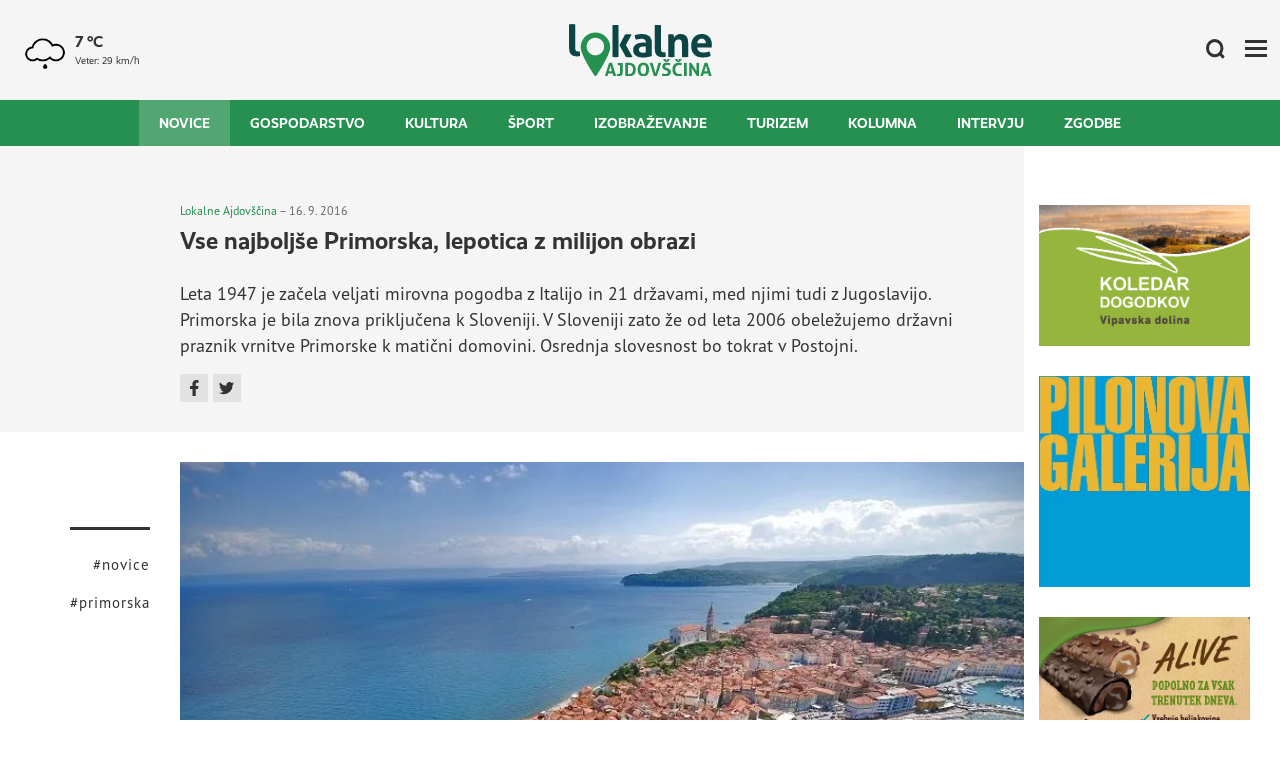

--- FILE ---
content_type: text/html; charset=UTF-8
request_url: https://www.lokalne-ajdovscina.si/novice/2016091509353192/vse-najboljse-primorska-lepotica-z-milijon-obrazi/
body_size: 8567
content:
<!DOCTYPE html>
<html lang="sl">
<head>
	<title>Vse najboljše Primorska, lepotica z milijon obrazi</title>

	<meta charset="UTF-8" />

	<meta property="og:type" content="website" />
	<meta property="og:url" content="https://www.lokalne-ajdovscina.si/novice/2016091509353192/vse-najboljse-primorska-lepotica-z-milijon-obrazi/" />
	<meta property="og:title" content="Vse najboljše Primorska, lepotica z milijon obrazi" />
	<meta property="og:description" content="Spletna stran Lokalne Ajdovščina je namenjena promociji Vipavske doline, širjenju lokalnih novic ter spodbujanju občanov k različnim aktivnostim. Vse z namenom za kvalitetnejše bivanje v najlepši dolini na svetu." />
	<meta property="og:image" content="https://www.lokalne-ajdovscina.si/img/2016091509352960/mid/potepuh_izleti_potovanja_slovenija_vabljiva_primorska_piran.webp?m=1473924895" />

	<meta name="twitter:card" content="summary_large_image" />
	<meta name="twitter:url" content="https://www.lokalne-ajdovscina.si/novice/2016091509353192/vse-najboljse-primorska-lepotica-z-milijon-obrazi/" />
	<meta name="twitter:title" content="Vse najboljše Primorska, lepotica z milijon obrazi" />
	<meta name="twitter:description" content="Spletna stran Lokalne Ajdovščina je namenjena promociji Vipavske doline, širjenju lokalnih novic ter spodbujanju občanov k različnim aktivnostim. Vse z namenom za kvalitetnejše bivanje v najlepši dolini na svetu." />
	<meta name="twitter:image" content="https://www.lokalne-ajdovscina.si/img/2016091509352960/mid/potepuh_izleti_potovanja_slovenija_vabljiva_primorska_piran.webp?m=1473924895" />

	<meta name="description" content="Spletna stran Lokalne Ajdovščina je namenjena promociji Vipavske doline, širjenju lokalnih novic ter spodbujanju občanov k različnim aktivnostim. Vse z namenom za kvalitetnejše bivanje v najlepši dolini na svetu." />
	<meta name="keywords" content="" />
	<meta name="copyright" content="Copyright Arctur d. o. o. Vse pravice pridržane." />
	<meta name="author" content="Arctur d.o.o." />
	<meta name="viewport" content="width=device-width, initial-scale=1, maximum-scale=1, user-scalable=no" />
	<meta http-equiv="X-UA-Compatible" content="IE=edge" />
	<meta name="google-site-verification" content="KmPb4Zt8CbYsTzxvyL7nKHL4y6x7GxQgvgt-IVQFCw4" /><meta name="facebook-domain-verification" content="sc7dviuyt3p3gg7puag447je4d2y3s" /><meta propert	
	<link rel="icon" type="image/x-icon" href="/favicon.png?v2" />
	<link rel="shortcut icon" type="image/x-icon" href="/favicon.png?v2" />
	
	<link rel="canonical" href="https://www.lokalne-ajdovscina.si/novice/2016091509353192/vse-najboljse-primorska-lepotica-z-milijon-obrazi/" />

	<link rel="stylesheet" type="text/css" href="/dist/dist.min.css?v=1662985809"/>	<link rel="stylesheet" type="text/css" href="/css/style.css?v=1704375445" />	
	<link rel="alternate" type="application/rss+xml" href="/rss/rss.php" title="Novice" />
	
	
	<script type="text/javascript" src="/dist/dist.min.js?v=1662985809"></script>	<script type="text/javascript" src="/js/scripts.min.js?v=1678713905"></script>
	<script type="text/plain" data-cookiecategory="analytics" src="//cdn.ipromcloud.com/ipromNS.js" async defer></script>
	<script src="https://www.recaptcha.net/recaptcha/api.js?onload=captchaCallback&render=explicit&hl=sl" async defer></script>	
	<!-- Matomo PROD -->
	<script>
		var _paq = window._paq = window._paq || [];
		/* tracker methods like "setCustomDimension" should be called before "trackPageView" */
		_paq.push(["setDocumentTitle", document.domain + "/" + document.title]);
		_paq.push(["setCookieDomain", "*.lokalne-ajdovscina.si"]);
		_paq.push(["disableCookies"]);
		_paq.push(['trackPageView']);
		_paq.push(['enableLinkTracking']);
		(function() {
			var u="//matomo.arctur.si/";
			_paq.push(['setTrackerUrl', u+'matomo.php']);
			_paq.push(['setSiteId', '24']);
			var d=document, g=d.createElement('script'), s=d.getElementsByTagName('script')[0];
			g.async=true; g.src=u+'matomo.js'; s.parentNode.insertBefore(g,s);
		})();
	</script>
	<noscript><p><img src="//matomo.arctur.si/matomo.php?idsite=24&amp;rec=1" style="border:0;" alt="" /></p></noscript>
	<!-- End Matomo Code -->
</head><body id="body-content">
	<header>
	<div class="top-bar">
		
		<div class="weather">
    <img src="/images/arso/black/lightRA.png" width="60" height="60" alt="Vreme">
	<div>
		<b>7 °C</b>
		<span>Veter: 29 km/h</span>
	</div>
</div>
		
		<a href="/" class="logo-anchor" title="Pojdi nazaj na vstopno stran">
			<img src="/images/backgrounds/logo_new.svg" class="img-fluid" alt="Logotip Lokalne Ajdovščina">
		</a>
		
		<div class="options">
			<a href="/iskalnik/" title="Iskalnik"><img src="/images/backgrounds/search.svg" alt="Iskalnik"></a>
			<div class="open-main-menu" title="Stranski meni">
				<div class="line-1"></div>
				<div class="line-2"></div>
				<div class="line-3"></div>
			</div>
		</div>
	</div>
	
	<div class="menu-bar strid-1_slo">
		<ul class="navi">
			<li class="nav-item bs-level1 bs-level1-open first"><a href="/novice/" data-url-v-dir="novice" class="nav-link bs-level1" title="Novice">Novice</a></li>
<li class="nav-item bs-level1"><a href="/gospodarstvo/" data-url-v-dir="gospodarstvo" class="nav-link bs-level1" title="Gospodarstvo">Gospodarstvo</a></li>
<li class="nav-item bs-level1"><a href="/kultura/" data-url-v-dir="kultura" class="nav-link bs-level1" title="Kultura">Kultura</a></li>
<li class="nav-item bs-level1"><a href="/sport/" data-url-v-dir="sport" class="nav-link bs-level1" title="Šport">Šport</a></li>
<li class="nav-item bs-level1"><a href="/izobrazevanje/" data-url-v-dir="izobrazevanje" class="nav-link bs-level1" title="Izobraževanje">Izobraževanje</a></li>
<li class="nav-item bs-level1"><a href="/turizem/" data-url-v-dir="turizem" class="nav-link bs-level1" title="Turizem">Turizem</a></li>
<li class="nav-item bs-level1"><a href="/kolumna/" data-url-v-dir="kolumna" class="nav-link bs-level1" title="Kolumna">Kolumna</a></li>
<li class="nav-item bs-level1"><a href="/intervju/" data-url-v-dir="intervju" class="nav-link bs-level1" title="Intervju">Intervju</a></li>
<li class="nav-item bs-level1"><a href="/zgodbe/" data-url-v-dir="zgodbe" class="nav-link bs-level1" title="Zgodbe">Zgodbe</a></li>
		</ul>
	</div>
	
	<div class="side-menu">
		<ul>
			<li><a href="/o-nas/" title="O nas">O nas</a></li>
			<li><a href="/oglasevanje/" title="Oglaševanje">Oglaševanje</a></li>
			<li><a href="/avtorji/" title="Avtorji">Avtorji</a></li>
			<li><a href="/kljucne-besede/" title="Ključne besede">Ključne besede</a></li>
		</ul>
	</div>
</header>	<div class="base-wrapper">
		<div class="main-wrapper">
			<div class="main-holder bg-gray d-flex justify-content-end">
		<div class="leftside-holder"></div>
		<div class="main-container main-content" style="padding-top:60px;">
			<span class="data"><a href="/avtorji/2015062221495849/">Lokalne Ajdovščina</a>
				&ndash;
				16. 9. 2016</span>
			<h1>Vse najboljše Primorska, lepotica z milijon obrazi</h1>
						
			<p class="abstract">Leta 1947 je začela veljati mirovna pogodba z Italijo in 21 državami, med njimi tudi z Jugoslavijo. Primorska je bila znova priključena k Sloveniji. V Sloveniji zato že od leta 2006 obeležujemo državni praznik vrnitve Primorske k matični domovini. Osrednja slovesnost bo tokrat v Postojni. </p>
			<div class="social-share">
				<button class="share-button" type="button" title="Deli ta članek" data-title="Vse najboljše Primorska, lepotica z milijon obrazi" data-url="https://www.lokalne-ajdovscina.si/novice/2016091509353192/vse-najboljse-primorska-lepotica-z-milijon-obrazi/" >
					<span>Deli <i class="fa fa-share-alt" aria-hidden="true"></i></span>
				</button>
				<a href="https://www.facebook.com/sharer/sharer.php?u=https://www.lokalne-ajdovscina.si/novice/2016091509353192/vse-najboljse-primorska-lepotica-z-milijon-obrazi/" target="_blank" title="Deli na Facebook" class="social-link">
					<img src="/images/backgrounds/fb.svg" alt="facebook">
				</a>
				<a href="https://twitter.com/intent/tweet?url=https://www.lokalne-ajdovscina.si/novice/2016091509353192/vse-najboljse-primorska-lepotica-z-milijon-obrazi/&text=Vse najboljše Primorska, lepotica z milijon obrazi" target="_blank" title="Deli na Twitter" class="social-link">
					<img src="/images/backgrounds/twitter-g.svg" alt="twitter">
				</a>
			</div>
		</div>
	</div>
	<div class="main-holder d-flex justify-content-end mb-50">
		<div class="leftside-holder">
			<ul>
									<li><a href="/kljucne-besede/novice/" title="novice">#novice</a></li>
									<li><a href="/kljucne-besede/primorska/" title="primorska">#primorska</a></li>
							</ul>
		</div>
		<div class="main-container sub-content">
			<div class="gallery-wrapper">
					
																					
											<div class="gallery single">
					
										
						<div class="img-wrapper">
															<div style="aspect-ratio:800/521" class="img-inner-wrapper landscape">
									<img style="width:100%" class="" src="/img/2016091509352960/mid/potepuh_izleti_potovanja_slovenija_vabljiva_primorska_piran.webp?m=1473924895" alt="potepuh_izleti_potovanja_slovenija_vabljiva_primorska_piran">
								</div>
							
							
						</div>
									</div>
							</div>

			<p style="text-align: justify">Kraljevina Italija je z Rapalsko pogodbo novembra 1920 priključila ne samo narodnostno me&scaron;ana, ampak tudi popolnoma slovenska ozemlja, celo tista, ki so bila zunaj pojma Julijske krajine. Tam je na tretjini slovenskega etničnega ozemlja leta 1921 živelo med 324.000 in 361.000 Slovencev. Meja med Kraljevino Italijo in Kraljevino SHS je bila postavljena po črti Peč-Triglav-Blego&scaron;-Hotedr&scaron;čica-Planina-Snežnik-Kvarner.</p> <p style="text-align: justify">Po koncu 2. svetovne vojne se je med pogajanji o mirnovni pogodbi z Italijo vnela razprava, kako naj bo znova razdeljeno to ozemlje. Mirovno pogodbo so države podpisale 10. februarja 1947 in po sklepih mirovne konference iz Pariza je takratni Jugoslaviji ob Primorski pripadla tudi Istra južno od Mirne, Reka, Zadar in otoki, medtem ko je Italija obdržala Kanalsko dolino, Rezijo, Bene&scaron;ko Slovenijo, Gorico in njeno okolico. Na območju Trsta in delu severne Istre pa je nastalo Svobodno trža&scaron;ko območje. Razdeljeno na cono A, ki je obsegala mesto Trst in občine Devin - Nabrežina, Zgonik, Repentabor, Dolina in Milje, in cono B STO, ki je obsegala okraja Buje in Koper. Cona A STO je 5. oktobra 1954 z Londonskim sporazumom pre&scaron;la pod Italijo, cona B pa pod Jugoslavijo. Torej, zaradi ponovne priključitve leta 1947 na ta dan Slovenci obeležujemo državni praznik.</p> <p style="text-align: justify">Župan Ajdov&scaron;čine, Tadej Beočanin, je takole strnil svoje misli ob dana&scaron;njem prazniku: &quot;<em>Ko danes (desetič) praznujemo državni praznik vrnitve Primorske k matični domovini, se je kljub življenju v združeni Evropi brez meja vendarle smiselno spomniti, kako je bila cela Primorska žrtvovana na oltarju geostrate&scaron;kih ali ideolo&scaron;kih interesov. Italijanska zasedba Primorske po rapalski pogodbi je močno vplivala tudi na kasnej&scaron;o svojstveno zgodovinsko in narodnostno preobrazbo ter samosvojo kulturno in psihosocialno identiteto primorskega življa. Sicer pa je bila Primor</em><em>ska skozi zgodovino vajena premikanja meja med različnimi oblastniki, vendar je od nekdaj igrala izjemno vlogo, da so Slovenci v gospodarskem in duhovnem pogledu držali stik z razvitej&scaron;im in zahtevnej&scaron;im evropskim okoljem. Svet pod Alpami se je prav preko Primorske seznanjal s kulturami sredozemskega prostora, saj je ta prostor vsrkal vse pomembne duhovne tokove od rimske civilizacije do renesanse, baroka &hellip; Tudi znana imena ajdovske občine so se oplajala pri zahodnih mojstrih, od Antona Cebeja (Čibeja), Milana Klemenčiča, Vena Pilona &hellip; Naj bo tudi dana&scaron;nji dan praznik na&scaron;e odprtosti v svet, toda lastnih vrednot</em>.&quot;</p> <p style="text-align: justify">Osrednja slovesnost bo tokrat potekala v Postojni. Na sobotni prireditvi ob dnevu vrnitve Primorske k matični domovini v Postojni pričakujejo množico obiskovalcev. Udeležbo je že potrdil predsednik države Borut Pahor, obiskovalce pa bosta nagovorila akademik Matjaž Kmecl in zamejski zgodovinar Borut Klabjan. Ob osrednji proslavi, ki je zasnovana kot poklon Primorski, lepotici z milijon obrazi, in jo bodo oblikovali primorski kulturni ustvarjalci, so organizatorji pripravili pester in dobrodelno obarvan popoldanski program.</p> <p style="text-align: justify">V Postojni pričakujejo obiskovalce iz 23 primorskih občin, ki so poleg postojnske finančno podprle prireditev. Praznovanje Primorcev pa letos ne bo obeleženo le s slavnostno prireditvijo, ki bo na parkiri&scaron;ču pred poslovno-trgovskim centrom Primorka. &raquo;<em>Odločili smo se preseči meje komemorativnih proslav, saj želimo narediti praznik za ljudi vseh starosti, za vse, ki v srcu čutijo, da pripadajo Primorski</em>,&laquo; je povedal predsednik organizacijskega odbora Jerko Čehovin.</p> <p style="text-align: justify">&raquo;<em>Osrednja prireditev je zasnovana kot poklon Primorski, lepotici z milijon obraz, na njej se srečujemo z različnimi obrazi Primorske</em>,&laquo; pravi Silva Bajc, ki je zasnovala umetni&scaron;ki del prireditve z naslovom Primorska, iz česa je lepota tvoja stkana. &raquo;<em>Ta Shakespeareov verz se dopolnjuje v vseh treh delih prireditve; v preteklosti se spo&scaron;tljivo spominjamo tistih, ki so nam priborili Primorsko, v sedanjosti se z nostalgijo oziramo v mladost in kritično gledamo na dana&scaron;nje razmere, prihodnost pa prepu&scaron;čamo mladim in njihovemu optimizmu</em>.&laquo;</p> <p style="text-align: justify">Po osrednji prireditvi bo popoldne zapolnjeno s &scaron;tevilnimi dogodki. Za najmlaj&scaron;e so pripravili otro&scaron;ki kotiček, v katerem bodo različne delavnice. Med drugim bodo iz naravnih materialov ustvarjali mozaik postojnskega grba. Ekip primorskih občin se bodo na Županijadi pomerile v zabavnih &scaron;tafetnih igrah, kot so skakanje v vrečah, vrtanje nafte in pretakanje tekočine. Popoldne bo tudi dobrodelno obarvano. Zbirali bodo zama&scaron;ke za postojnsko družino, za katero so se odločili na priporočilo centra za socialno delo, prijavnino za dobrodelni turnir v body zorbing nogometu pa bodo podarili postojnskim tabornikom. Dogajanje bodo popestrili glasbeniki, praznik pa se bo zaključil z rock koncertom, na katerem bodo nastopili Matic Marentič ter skupini Outsider in Zakloni&scaron;če prepeva.</p> <p style="text-align: justify">Prireditev bo pred Primorko, kjer bodo informacijske točke, nekatere turistične zanimivosti v Postojni in okolici bodo ponujale popust za obiskovalce, predstavila se bo tudi Slovenska vojska. Komercialne stojnice bodo na Titovem trgu v sredi&scaron;ču mesta.</p> <p style="text-align: justify">Vabljeni.</p> <p style="text-align: justify"><div class="CODEEMBADE"><iframe allowfullscreen="" frameborder="0" height="480" src="https://www.youtube.com/embed/MLo6FANY9Lc" width="854"></iframe></div></p> <p>&nbsp;</p> <p><em>Vir: <a class="URL" href="http://notranjskoprimorske.si/2016/09/dan-prikljucitve-primorske-k-maticni-domovini-ne-le-prireditev-pac-pa-praznik-za-ljudi-vseh-starosti/" title="Notranjsko Primorske novice">Notranjsko Primorske novice</a></em></p>
			
			
			
			<div class="three-column-grid banners-grid">
							</div>

			<div class="social-share">
				<button class="share-button" type="button" title="Deli ta članek" data-title="Vse najboljše Primorska, lepotica z milijon obrazi" data-url="https://www.lokalne-ajdovscina.si/novice/2016091509353192/vse-najboljse-primorska-lepotica-z-milijon-obrazi/" >
					<span>Deli <i class="fa fa-share-alt" aria-hidden="true"></i></span>
				</button>
				<a href="https://www.facebook.com/sharer/sharer.php?u=https://www.lokalne-ajdovscina.si/novice/2016091509353192/vse-najboljse-primorska-lepotica-z-milijon-obrazi/" target="_blank" title="Deli na Facebook" class="social-link">
					<img src="/images/backgrounds/fb.svg" alt="facebook">
				</a>
				<a href="https://twitter.com/intent/tweet?url=https://www.lokalne-ajdovscina.si/novice/2016091509353192/vse-najboljse-primorska-lepotica-z-milijon-obrazi/&text=Vse najboljše Primorska, lepotica z milijon obrazi" target="_blank" title="Deli na Twitter" class="social-link">
					<img src="/images/backgrounds/twitter-g.svg" alt="twitter">
				</a>

				<a href="#" onClick="history.go(-1); return false;" class="back-button">
					<img class="mr-2" src="/images/backgrounds/arrow-back.svg" alt="twitter">Nazaj
				</a>
			</div>
		</div>
	</div>
			<div class="main-holder d-flex justify-content-end mb-50">
				<div class="leftside-holder"></div>
				<div class="main-container">
					<h1 class="mb-5">Sorodne vsebine</h1>
					<div class="three-column-grid">
						    
    <a href="/novice/2026010719411417/kmalu-varnejsi-prehodi-za-pesce-v-srediscu-ajdovscine/" class="item" title="Kmalu varnejši prehodi za pešce v središču Ajdovščine">
        <div class="img-holder">
            <picture>
                <source srcset="/img/2026010719404001/mid/IMG_8978.webp?m=1767811241" media="(max-width: 768px)" />
                <img width="300" height="210"  class="img-as-bg" loading="lazy" src="/img/2026010719404001/mid/IMG_8978.webp?m=1767811241" alt="Kmalu varnejši prehodi za pešce v središču Ajdovščine" />
            </picture>
             
                <span class="tag">Novice</span>
                    </div>
                <span>7. 1. 2026</span>
                <h2>Kmalu varnejši prehodi za pešce v središču Ajdovščine</h2>
        
        

    </a>
    
    <a href="/novice/2026010513260309/nova-zivljenja-svetim-hramom-in-znamenjem/" class="item" title="Nova življenja svetim hramom in znamenjem">
        <div class="img-holder">
            <picture>
                <source srcset="/img/2026010513252196/mid/751_1765446570_1000011165.webp?m=1767615921" media="(max-width: 768px)" />
                <img width="300" height="210"  class="img-as-bg" loading="lazy" src="/img/2026010513252196/mid/751_1765446570_1000011165.webp?m=1767615921" alt="Nova življenja svetim hramom in znamenjem" />
            </picture>
             
                <span class="tag">Novice</span>
                    </div>
                <span>5. 1. 2026</span>
                <h2>Nova življenja svetim hramom in znamenjem</h2>
        
        

    </a>
    
    <a href="/novice/2025122915500959/kdo-so-naj-prostovoljci-leta-v-ajdovski-obcini/" class="item" title="Kdo so Naj prostovoljci leta v ajdovski občini?">
        <div class="img-holder">
            <picture>
                <source srcset="/img/2025122915491664/mid/587291585_18141561448459291_2043180850714214431_n.webp?m=1767019756" media="(max-width: 768px)" />
                <img width="300" height="210"  class="img-as-bg" loading="lazy" src="/img/2025122915491664/mid/587291585_18141561448459291_2043180850714214431_n.webp?m=1767019756" alt="Kdo so Naj prostovoljci leta v ajdovski občini?" />
            </picture>
             
                <span class="tag">Novice</span>
                    </div>
                <span>29. 12. 2025</span>
                <h2>Kdo so Naj prostovoljci leta v ajdovski občini?</h2>
        
        

    </a>
    
					</div>
				</div>
			</div>
		</div>
		<div class="aside-wrapper">
	    		<a id="item-2022091507542070" target="_blank" href="https://dogodki.turizem-novagorica-vipavskadolina.si/" title=""><img class="img-fluid" src="/img/2022091507540240/mid/koledar_dogodkov.png?m=1663221243" alt=""></a>
    		<a id="item-2026012306383705" target="_blank" href="https://venopilon.com    " title="Pilonova galerija"><img class="img-fluid" src="/img/2026012306383593/mid/pilonova_galerija_logotip_jpg.webp?m=1769146715" alt="Pilonova galerija"></a>
    		<a id="item-2023112718320513" target="_blank" href="https://incomleone.com    " title="Leone Ajdovščina"><img class="img-fluid" src="/img/2026012211232277/mid/03_meta_oglas.webp?m=1769077403" alt="Leone Ajdovščina"></a>
    		<a id="item-2022092620333027" target="_blank" href="https://www.fama.si    " title=""><img class="img-fluid" src="/img/2026011211025296/mid/dsdadadasd.png?m=1768212173" alt=""></a>
    		<a id="item-2025030709000519" target="_blank" href="https://www.kronplatz.com " title="Kronplatz"><img class="img-fluid" src="/img/2025111709360195/mid/Story_Kronplatz.webp?m=1763368561" alt="Kronplatz"></a>
    		<a id="item-2023052912470246" target="_blank" href="https://mikrogib.si/" title="Mateja Pate"><img class="img-fluid" src="/img/2023092914430462/mid/2023-09-29_MikroGib_Lokalne_Ajdovscina_300____500_px5.webp?m=1695991384" alt="Mateja Pate"></a>
    	

    <div id="iprom">    
    <img src="data:image/png,iprom" style="display: none" onerror="
       (function(img) {
           window.ipromNS = window.ipromNS || {adTags: []};
           var adTagId = 'iprom_adtag_' + Math.round(Math.random() * (new Date()).getTime());            
           var adHolder = document.createElement('div'); adHolder.id = adTagId;
           img.parentNode.insertBefore(adHolder, img);
           ipromNS.adTags.push({
                sitePath: ['programmatic','529f85857bd432df'], 
                dimension: '300x250',
                containerId : adTagId
           });
       })(this);
   "/></div>

	<!-- <img src="data:image/png,iprom" style="display: none" onerror="
       (function(img) {
           window.ipromNS = window.ipromNS || {adTags: []};
           var adTagId = 'iprom_adtag_' + Math.round(Math.random() * (new Date()).getTime());            
           var adHolder = document.createElement('div'); adHolder.id = adTagId;
           img.parentNode.insertBefore(adHolder, img);
           ipromNS.adTags.push({
                sitePath: ['programmatic','529f85857bd432df'], 
                dimension: '300x250',
                containerId : adTagId
           });
       })(this);
   "/> -->
</div>	</div>
	<div id="footer-wrapper">
    <div class="container-fluid no-padding bg-gray d-flex justify-content-center">
        <div class="call-to-action">
            <div class="text">
                <h1><img class="img-fluid" src="/images/backgrounds/heart.svg" alt="Srček">Novice se ne pišejo same. Podpri Lokalne!</h1>
                <p>Pri Lokalnih Ajdovščina dnevno skrbimo za pestrost vsebin, urejanje rubrik in objave na socialnih kanalih. So vam Lokalne všeč?</p>
                <a href="/podpri-lokalne/" title="Podpri Lokalne">
                    Tako nas lahko podprete <img alt="Podpri Lokalne" src="/images/backgrounds/link-arrow.svg" alt="Puščica naprej">
                </a>
            </div>
        </div>
    </div>

    <footer>
        <div class="container">
            <div class="main-footer">
                <div class="footer-menu-left">
                    <ul>
                        <li><a href="/novice/" title="Novice">Novice</a></li>
                        <li><a href="/sport/" title="Šport">Šport</a></li>
                    </ul>
                    <ul>
                        <li><a href="/intervju/" title="Intervju">Intervju</a></li>
                        <li><a href="/kolumna/" title="Kolumna">Kolumna</a></li>
                    </ul>
                    <ul>
                        <li><a href="/kultura/" title="Kultura">Kultura</a></li>
                        <li><a href="/izobrazevanje/" title="Izobraževanje">Izobraževanje</a></li>
                    </ul>
                    <ul>
                        <li><a href="/gospodarstvo/" title="Gospodarstvo">Gospodarstvo</a></li>
                        <li><a href="/turizem/" title="Turizem">Turizem</a></li>
                    </ul>
                </div>
                <div class="footer-menu-right">
                    <ul>
                        <li><a href="/o-nas/">Kontakt</a></li>
                        <li class="social">
                            <a target="_blank" href="https://www.facebook.com/lokalneajdovscina" title="Facebook Lokalne Ajdovščina"><img src="/images/backgrounds/facebook.svg" alt="Facebook" width="20" height="20"></a>
                            <a target="_blank" href="https://instagram.com/lokalne_ajdovscina/" title="Instagram Lokalne Ajdovščina"><img src="/images/backgrounds/instagram.svg" alt="Instagram" width="20" height="20"></a>
                            <a target="_blank" href="https://twitter.com/Ajdovscina" title="Twitter Lokalne Ajdovščina"><img src="/images/backgrounds/twitter.svg" alt="Twitter" width="20" height="20"></a>
                            <a target="_blank" href="https://www.youtube.com/channel/UCJFrylMmXdMADtVCEcujanw" title="YouTube Lokalne Ajdovščina"><img src="/images/backgrounds/youtube.svg" alt="YouTube" width="20" height="20"></a>
                        </li>
                    </ul>
                </div>
            </div>
        </div>
        <hr>
        <div class="container">
            <div class="bottom-footer">
                <div class="left-sub-menu">
                    <span>© 2022 Lokalne Ajdovščina</span> |
                    <a href="/izjava-o-varstvu-osebnih-podatkov/" title="Varovanje osebnih podatkov">Varovanje osebnih podatkov</a>
                </div>
                <div class="right-sub-menu">
                    <a href="/prijava-na-e-novice/" title="Prijava na e-novice">Prijava na e-novice</a> |
                    <a href="/splosni-pogoji/" title="Splošni pogoji">Splošni pogoji</a> |
                    <a href="/oglasevanje/" title="Oglaševanje">Oglaševanje</a> |
                    <a target="_blank" href="https://disisdis.si/" title="Disisdis">Disisdis</a> |
                    <a id="colophon" href="https://arctur.si/" title="Arctur - visoko zmogljivi računalnik, računalništvo v oblaku, mobilne aplikacije spletni sistemi, 4PM">ar<span>&copy;</span>tur</a>
                </div>
            </div>
        </div>
    </footer>
</div>
<script type="text/javascript" src="https://cookie.web.arctur.si/cookies/cookieconsent.js" id="cookiejs" data-link="#25904f" data-button="#25904f" data-buttontext="#FFFFFF" data-buttonhover="#25904f" data-buttonborder="none" data-privacylink="/izjava-o-varstvu-osebnih-podatkov/" data-displaybutton="yes" data-forceconsent="false"></script>
<script type="text/plain" data-cookiecategory="analytics" async src="https://platform.twitter.com/widgets.js" charset="utf-8"></script>
	<!-- Google tag (gtag.js) -->
<script async src="https://www.googletagmanager.com/gtag/js?id=G-Z1GDL0EM8X"></script>
<script type="text/plain" data-cookiecategory="analytics">
  window.dataLayer = window.dataLayer || [];
  function gtag(){dataLayer.push(arguments);}
  gtag('js', new Date());

  gtag('config', 'G-Z1GDL0EM8X');
  gtag('config', 'UA-64658903-1');
</script>
<!-- Meta Pixel Code -->
<script>
!function(f,b,e,v,n,t,s)
{if(f.fbq)return;n=f.fbq=function(){n.callMethod?
n.callMethod.apply(n,arguments):n.queue.push(arguments)};
if(!f._fbq)f._fbq=n;n.push=n;n.loaded=!0;n.version='2.0';
n.queue=[];t=b.createElement(e);t.async=!0;
t.src=v;s=b.getElementsByTagName(e)[0];
s.parentNode.insertBefore(t,s)}(window, document,'script',
'https://connect.facebook.net/en_US/fbevents.js');
fbq('init', '1770098880060298');
fbq('track', 'PageView');
</script>
<noscript><img height="1" width="1" style="display:none"
src="https://www.facebook.com/tr?id=1770098880060298&ev=PageView&noscript=1"
/></noscript>
<!-- End Meta Pixel Code --></body>
</html>

--- FILE ---
content_type: text/css;charset=utf-8
request_url: https://use.typekit.net/ktf2tft.css
body_size: 735
content:
/*
 * The Typekit service used to deliver this font or fonts for use on websites
 * is provided by Adobe and is subject to these Terms of Use
 * http://www.adobe.com/products/eulas/tou_typekit. For font license
 * information, see the list below.
 *
 * pt-sans-pro:
 *   - http://typekit.com/eulas/00000000000000007735bc94
 *   - http://typekit.com/eulas/00000000000000007735bca4
 *   - http://typekit.com/eulas/00000000000000007735bcad
 *   - http://typekit.com/eulas/00000000000000007735bcb1
 *   - http://typekit.com/eulas/00000000000000007735bcba
 *   - http://typekit.com/eulas/00000000000000007735bcca
 * realist:
 *   - http://typekit.com/eulas/00000000000000007735ca62
 *   - http://typekit.com/eulas/00000000000000007735ca71
 *   - http://typekit.com/eulas/00000000000000007735ca77
 *
 * © 2009-2026 Adobe Systems Incorporated. All Rights Reserved.
 */
/*{"last_published":"2022-04-21 08:26:56 UTC"}*/

@import url("https://p.typekit.net/p.css?s=1&k=ktf2tft&ht=tk&f=39954.39955.39956.39958.39959.39962.43821.43825.43827&a=82941463&app=typekit&e=css");

@font-face {
font-family:"pt-sans-pro";
src:url("https://use.typekit.net/af/90b80e/00000000000000007735bc94/30/l?primer=303ead5937c251484fa6af42166416d05dd12411b3fbfc9ae336ce2de69ae5e5&fvd=n3&v=3") format("woff2"),url("https://use.typekit.net/af/90b80e/00000000000000007735bc94/30/d?primer=303ead5937c251484fa6af42166416d05dd12411b3fbfc9ae336ce2de69ae5e5&fvd=n3&v=3") format("woff"),url("https://use.typekit.net/af/90b80e/00000000000000007735bc94/30/a?primer=303ead5937c251484fa6af42166416d05dd12411b3fbfc9ae336ce2de69ae5e5&fvd=n3&v=3") format("opentype");
font-display:auto;font-style:normal;font-weight:300;font-stretch:normal;
}

@font-face {
font-family:"pt-sans-pro";
src:url("https://use.typekit.net/af/d1e3fb/00000000000000007735bca4/30/l?primer=303ead5937c251484fa6af42166416d05dd12411b3fbfc9ae336ce2de69ae5e5&fvd=i4&v=3") format("woff2"),url("https://use.typekit.net/af/d1e3fb/00000000000000007735bca4/30/d?primer=303ead5937c251484fa6af42166416d05dd12411b3fbfc9ae336ce2de69ae5e5&fvd=i4&v=3") format("woff"),url("https://use.typekit.net/af/d1e3fb/00000000000000007735bca4/30/a?primer=303ead5937c251484fa6af42166416d05dd12411b3fbfc9ae336ce2de69ae5e5&fvd=i4&v=3") format("opentype");
font-display:auto;font-style:italic;font-weight:400;font-stretch:normal;
}

@font-face {
font-family:"pt-sans-pro";
src:url("https://use.typekit.net/af/5b84ba/00000000000000007735bcad/30/l?primer=303ead5937c251484fa6af42166416d05dd12411b3fbfc9ae336ce2de69ae5e5&fvd=n4&v=3") format("woff2"),url("https://use.typekit.net/af/5b84ba/00000000000000007735bcad/30/d?primer=303ead5937c251484fa6af42166416d05dd12411b3fbfc9ae336ce2de69ae5e5&fvd=n4&v=3") format("woff"),url("https://use.typekit.net/af/5b84ba/00000000000000007735bcad/30/a?primer=303ead5937c251484fa6af42166416d05dd12411b3fbfc9ae336ce2de69ae5e5&fvd=n4&v=3") format("opentype");
font-display:auto;font-style:normal;font-weight:400;font-stretch:normal;
}

@font-face {
font-family:"pt-sans-pro";
src:url("https://use.typekit.net/af/de4047/00000000000000007735bcb1/30/l?primer=303ead5937c251484fa6af42166416d05dd12411b3fbfc9ae336ce2de69ae5e5&fvd=n6&v=3") format("woff2"),url("https://use.typekit.net/af/de4047/00000000000000007735bcb1/30/d?primer=303ead5937c251484fa6af42166416d05dd12411b3fbfc9ae336ce2de69ae5e5&fvd=n6&v=3") format("woff"),url("https://use.typekit.net/af/de4047/00000000000000007735bcb1/30/a?primer=303ead5937c251484fa6af42166416d05dd12411b3fbfc9ae336ce2de69ae5e5&fvd=n6&v=3") format("opentype");
font-display:auto;font-style:normal;font-weight:600;font-stretch:normal;
}

@font-face {
font-family:"pt-sans-pro";
src:url("https://use.typekit.net/af/0cd9df/00000000000000007735bcba/30/l?primer=303ead5937c251484fa6af42166416d05dd12411b3fbfc9ae336ce2de69ae5e5&fvd=n7&v=3") format("woff2"),url("https://use.typekit.net/af/0cd9df/00000000000000007735bcba/30/d?primer=303ead5937c251484fa6af42166416d05dd12411b3fbfc9ae336ce2de69ae5e5&fvd=n7&v=3") format("woff"),url("https://use.typekit.net/af/0cd9df/00000000000000007735bcba/30/a?primer=303ead5937c251484fa6af42166416d05dd12411b3fbfc9ae336ce2de69ae5e5&fvd=n7&v=3") format("opentype");
font-display:auto;font-style:normal;font-weight:700;font-stretch:normal;
}

@font-face {
font-family:"pt-sans-pro";
src:url("https://use.typekit.net/af/7b95ab/00000000000000007735bcca/30/l?primer=303ead5937c251484fa6af42166416d05dd12411b3fbfc9ae336ce2de69ae5e5&fvd=n8&v=3") format("woff2"),url("https://use.typekit.net/af/7b95ab/00000000000000007735bcca/30/d?primer=303ead5937c251484fa6af42166416d05dd12411b3fbfc9ae336ce2de69ae5e5&fvd=n8&v=3") format("woff"),url("https://use.typekit.net/af/7b95ab/00000000000000007735bcca/30/a?primer=303ead5937c251484fa6af42166416d05dd12411b3fbfc9ae336ce2de69ae5e5&fvd=n8&v=3") format("opentype");
font-display:auto;font-style:normal;font-weight:800;font-stretch:normal;
}

@font-face {
font-family:"realist";
src:url("https://use.typekit.net/af/452920/00000000000000007735ca62/30/l?primer=303ead5937c251484fa6af42166416d05dd12411b3fbfc9ae336ce2de69ae5e5&fvd=n4&v=3") format("woff2"),url("https://use.typekit.net/af/452920/00000000000000007735ca62/30/d?primer=303ead5937c251484fa6af42166416d05dd12411b3fbfc9ae336ce2de69ae5e5&fvd=n4&v=3") format("woff"),url("https://use.typekit.net/af/452920/00000000000000007735ca62/30/a?primer=303ead5937c251484fa6af42166416d05dd12411b3fbfc9ae336ce2de69ae5e5&fvd=n4&v=3") format("opentype");
font-display:auto;font-style:normal;font-weight:400;font-stretch:normal;
}

@font-face {
font-family:"realist";
src:url("https://use.typekit.net/af/95c264/00000000000000007735ca71/30/l?primer=303ead5937c251484fa6af42166416d05dd12411b3fbfc9ae336ce2de69ae5e5&fvd=n7&v=3") format("woff2"),url("https://use.typekit.net/af/95c264/00000000000000007735ca71/30/d?primer=303ead5937c251484fa6af42166416d05dd12411b3fbfc9ae336ce2de69ae5e5&fvd=n7&v=3") format("woff"),url("https://use.typekit.net/af/95c264/00000000000000007735ca71/30/a?primer=303ead5937c251484fa6af42166416d05dd12411b3fbfc9ae336ce2de69ae5e5&fvd=n7&v=3") format("opentype");
font-display:auto;font-style:normal;font-weight:700;font-stretch:normal;
}

@font-face {
font-family:"realist";
src:url("https://use.typekit.net/af/952021/00000000000000007735ca77/30/l?primer=303ead5937c251484fa6af42166416d05dd12411b3fbfc9ae336ce2de69ae5e5&fvd=n8&v=3") format("woff2"),url("https://use.typekit.net/af/952021/00000000000000007735ca77/30/d?primer=303ead5937c251484fa6af42166416d05dd12411b3fbfc9ae336ce2de69ae5e5&fvd=n8&v=3") format("woff"),url("https://use.typekit.net/af/952021/00000000000000007735ca77/30/a?primer=303ead5937c251484fa6af42166416d05dd12411b3fbfc9ae336ce2de69ae5e5&fvd=n8&v=3") format("opentype");
font-display:auto;font-style:normal;font-weight:800;font-stretch:normal;
}

.tk-pt-sans-pro { font-family: "pt-sans-pro",sans-serif; }
.tk-realist { font-family: "realist",sans-serif; }


--- FILE ---
content_type: image/svg+xml
request_url: https://www.lokalne-ajdovscina.si/images/backgrounds/arrow-back.svg
body_size: 145
content:
<svg xmlns="http://www.w3.org/2000/svg" width="7.396" height="11.964" viewBox="0 0 7.396 11.964">
  <path id="Path_24" data-name="Path 24" d="M0,0,5.275,5.275,0,10.55" transform="translate(6.689 11.257) rotate(180)" fill="none" stroke="#333" stroke-width="2"/>
</svg>
